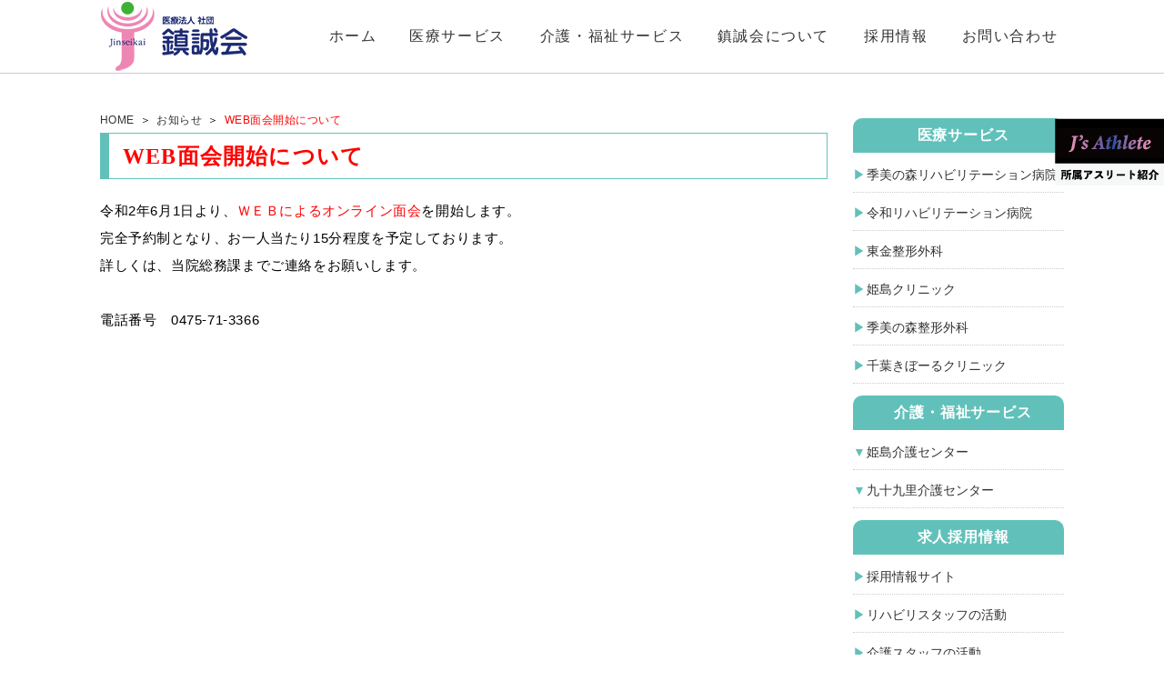

--- FILE ---
content_type: text/html; charset=UTF-8
request_url: https://www.josn.jp/blog/2020/05/27/web%E9%9D%A2%E4%BC%9A%E9%96%8B%E5%A7%8B%E3%81%AB%E3%81%A4%E3%81%84%E3%81%A6/
body_size: 41433
content:
<!DOCTYPE html>
<html lang="ja">
<head>
<meta charset="UTF-8">
<meta name="viewport" content="width=device-width, initial-scale=1">


<meta name="description" content="" />
<meta name="keywords" content="" />
<link rel="canonical" href="https://www.josn.jp/">
<script src="https://www.josn.jp/wp-content/themes/jinseikai/js/lib/jquery-2.1.3.min.js"></script>
<script src="https://www.josn.jp/wp-content/themes/jinseikai/js/main.js"></script>
<script src='https://www.google.com/recaptcha/api.js?render=6LfTAIUUAAAAAD2S1eJFbSFvXPVFk99_oKExLKlp'></script>
<script>
grecaptcha.ready(function() {
grecaptcha.execute('6LfTAIUUAAAAAD2S1eJFbSFvXPVFk99_oKExLKlp', {action: 'action_name'})
.then(function(token) {
// Verify the token on the server.
});
});
</script>
<!--[if lt IE 9]>
<script src="https://oss.maxcdn.com/html5shiv/3.7.2/html5shiv.min.js"></script>
<script src="https://oss.maxcdn.com/respond/1.4.2/respond.min.js"></script>
<![endif]-->
<link rel="stylesheet" href="https://www.josn.jp/wp-content/themes/jinseikai/style.css?1743493910">
<script>
document.addEventListener( 'wpcf7mailsent', function( event ) {
    ga('send', 'event', 'Contact Form', 'submit');
}, false );
</script>
<!-- Global site tag (gtag.js) - Google Ads: 1039107055 -->
<script async
src="https://www.googletagmanager.com/gtag/js?id=AW-1039107055"></script>
<script>
  window.dataLayer = window.dataLayer || [];
  function gtag(){dataLayer.push(arguments);}
  gtag('js', new Date());

  gtag('config', 'AW-1039107055');
</script>

	<style>img:is([sizes="auto" i], [sizes^="auto," i]) { contain-intrinsic-size: 3000px 1500px }</style>
	
		<!-- All in One SEO 4.9.0 - aioseo.com -->
		<title>WEB面会開始について | 鎮誠会</title>
	<meta name="robots" content="max-image-preview:large" />
	<meta name="author" content="kimi-byouin"/>
	<link rel="canonical" href="https://www.josn.jp/blog/2020/05/27/web%e9%9d%a2%e4%bc%9a%e9%96%8b%e5%a7%8b%e3%81%ab%e3%81%a4%e3%81%84%e3%81%a6/" />
	<meta name="generator" content="All in One SEO (AIOSEO) 4.9.0" />
		<meta property="og:locale" content="ja_JP" />
		<meta property="og:site_name" content="鎮誠会 |" />
		<meta property="og:type" content="article" />
		<meta property="og:title" content="WEB面会開始について | 鎮誠会" />
		<meta property="og:url" content="https://www.josn.jp/blog/2020/05/27/web%e9%9d%a2%e4%bc%9a%e9%96%8b%e5%a7%8b%e3%81%ab%e3%81%a4%e3%81%84%e3%81%a6/" />
		<meta property="article:published_time" content="2020-05-27T06:28:36+00:00" />
		<meta property="article:modified_time" content="2020-05-27T06:28:38+00:00" />
		<meta name="twitter:card" content="summary" />
		<meta name="twitter:title" content="WEB面会開始について | 鎮誠会" />
		<script type="application/ld+json" class="aioseo-schema">
			{"@context":"https:\/\/schema.org","@graph":[{"@type":"Article","@id":"https:\/\/www.josn.jp\/blog\/2020\/05\/27\/web%e9%9d%a2%e4%bc%9a%e9%96%8b%e5%a7%8b%e3%81%ab%e3%81%a4%e3%81%84%e3%81%a6\/#article","name":"WEB\u9762\u4f1a\u958b\u59cb\u306b\u3064\u3044\u3066 | \u93ae\u8aa0\u4f1a","headline":"WEB\u9762\u4f1a\u958b\u59cb\u306b\u3064\u3044\u3066","author":{"@id":"https:\/\/www.josn.jp\/blog\/author\/byouin\/#author"},"publisher":{"@id":"https:\/\/www.josn.jp\/#organization"},"datePublished":"2020-05-27T15:28:36+09:00","dateModified":"2020-05-27T15:28:38+09:00","inLanguage":"ja","mainEntityOfPage":{"@id":"https:\/\/www.josn.jp\/blog\/2020\/05\/27\/web%e9%9d%a2%e4%bc%9a%e9%96%8b%e5%a7%8b%e3%81%ab%e3%81%a4%e3%81%84%e3%81%a6\/#webpage"},"isPartOf":{"@id":"https:\/\/www.josn.jp\/blog\/2020\/05\/27\/web%e9%9d%a2%e4%bc%9a%e9%96%8b%e5%a7%8b%e3%81%ab%e3%81%a4%e3%81%84%e3%81%a6\/#webpage"},"articleSection":"\u304a\u77e5\u3089\u305b"},{"@type":"BreadcrumbList","@id":"https:\/\/www.josn.jp\/blog\/2020\/05\/27\/web%e9%9d%a2%e4%bc%9a%e9%96%8b%e5%a7%8b%e3%81%ab%e3%81%a4%e3%81%84%e3%81%a6\/#breadcrumblist","itemListElement":[{"@type":"ListItem","@id":"https:\/\/www.josn.jp#listItem","position":1,"name":"\u30db\u30fc\u30e0","item":"https:\/\/www.josn.jp","nextItem":{"@type":"ListItem","@id":"https:\/\/www.josn.jp#listItem","name":"\u6295\u7a3f"}},{"@type":"ListItem","@id":"https:\/\/www.josn.jp#listItem","position":2,"name":"\u6295\u7a3f","item":"https:\/\/www.josn.jp","nextItem":{"@type":"ListItem","@id":"https:\/\/www.josn.jp\/blog\/category\/infomation\/#listItem","name":"\u304a\u77e5\u3089\u305b"},"previousItem":{"@type":"ListItem","@id":"https:\/\/www.josn.jp#listItem","name":"\u30db\u30fc\u30e0"}},{"@type":"ListItem","@id":"https:\/\/www.josn.jp\/blog\/category\/infomation\/#listItem","position":3,"name":"\u304a\u77e5\u3089\u305b","item":"https:\/\/www.josn.jp\/blog\/category\/infomation\/","nextItem":{"@type":"ListItem","@id":"https:\/\/www.josn.jp\/blog\/2020\/05\/27\/web%e9%9d%a2%e4%bc%9a%e9%96%8b%e5%a7%8b%e3%81%ab%e3%81%a4%e3%81%84%e3%81%a6\/#listItem","name":"WEB\u9762\u4f1a\u958b\u59cb\u306b\u3064\u3044\u3066"},"previousItem":{"@type":"ListItem","@id":"https:\/\/www.josn.jp#listItem","name":"\u6295\u7a3f"}},{"@type":"ListItem","@id":"https:\/\/www.josn.jp\/blog\/2020\/05\/27\/web%e9%9d%a2%e4%bc%9a%e9%96%8b%e5%a7%8b%e3%81%ab%e3%81%a4%e3%81%84%e3%81%a6\/#listItem","position":4,"name":"WEB\u9762\u4f1a\u958b\u59cb\u306b\u3064\u3044\u3066","previousItem":{"@type":"ListItem","@id":"https:\/\/www.josn.jp\/blog\/category\/infomation\/#listItem","name":"\u304a\u77e5\u3089\u305b"}}]},{"@type":"Organization","@id":"https:\/\/www.josn.jp\/#organization","name":"\u93ae\u8aa0\u4f1a","url":"https:\/\/www.josn.jp\/"},{"@type":"Person","@id":"https:\/\/www.josn.jp\/blog\/author\/byouin\/#author","url":"https:\/\/www.josn.jp\/blog\/author\/byouin\/","name":"kimi-byouin","image":{"@type":"ImageObject","@id":"https:\/\/www.josn.jp\/blog\/2020\/05\/27\/web%e9%9d%a2%e4%bc%9a%e9%96%8b%e5%a7%8b%e3%81%ab%e3%81%a4%e3%81%84%e3%81%a6\/#authorImage","url":"https:\/\/secure.gravatar.com\/avatar\/40d2bb40bf24d4350a1b3db95d59ba16cde39b1447a04d225776068514c6eef6?s=96&d=mm&r=g","width":96,"height":96,"caption":"kimi-byouin"}},{"@type":"WebPage","@id":"https:\/\/www.josn.jp\/blog\/2020\/05\/27\/web%e9%9d%a2%e4%bc%9a%e9%96%8b%e5%a7%8b%e3%81%ab%e3%81%a4%e3%81%84%e3%81%a6\/#webpage","url":"https:\/\/www.josn.jp\/blog\/2020\/05\/27\/web%e9%9d%a2%e4%bc%9a%e9%96%8b%e5%a7%8b%e3%81%ab%e3%81%a4%e3%81%84%e3%81%a6\/","name":"WEB\u9762\u4f1a\u958b\u59cb\u306b\u3064\u3044\u3066 | \u93ae\u8aa0\u4f1a","inLanguage":"ja","isPartOf":{"@id":"https:\/\/www.josn.jp\/#website"},"breadcrumb":{"@id":"https:\/\/www.josn.jp\/blog\/2020\/05\/27\/web%e9%9d%a2%e4%bc%9a%e9%96%8b%e5%a7%8b%e3%81%ab%e3%81%a4%e3%81%84%e3%81%a6\/#breadcrumblist"},"author":{"@id":"https:\/\/www.josn.jp\/blog\/author\/byouin\/#author"},"creator":{"@id":"https:\/\/www.josn.jp\/blog\/author\/byouin\/#author"},"datePublished":"2020-05-27T15:28:36+09:00","dateModified":"2020-05-27T15:28:38+09:00"},{"@type":"WebSite","@id":"https:\/\/www.josn.jp\/#website","url":"https:\/\/www.josn.jp\/","name":"\u93ae\u8aa0\u4f1a","inLanguage":"ja","publisher":{"@id":"https:\/\/www.josn.jp\/#organization"}}]}
		</script>
		<!-- All in One SEO -->

<link rel='dns-prefetch' href='//www.googletagmanager.com' />
<link rel="alternate" type="application/rss+xml" title="鎮誠会 &raquo; WEB面会開始について のコメントのフィード" href="https://www.josn.jp/blog/2020/05/27/web%e9%9d%a2%e4%bc%9a%e9%96%8b%e5%a7%8b%e3%81%ab%e3%81%a4%e3%81%84%e3%81%a6/feed/" />
<script type="text/javascript">
/* <![CDATA[ */
window._wpemojiSettings = {"baseUrl":"https:\/\/s.w.org\/images\/core\/emoji\/16.0.1\/72x72\/","ext":".png","svgUrl":"https:\/\/s.w.org\/images\/core\/emoji\/16.0.1\/svg\/","svgExt":".svg","source":{"concatemoji":"https:\/\/www.josn.jp\/wp-includes\/js\/wp-emoji-release.min.js?ver=6.8.3"}};
/*! This file is auto-generated */
!function(s,n){var o,i,e;function c(e){try{var t={supportTests:e,timestamp:(new Date).valueOf()};sessionStorage.setItem(o,JSON.stringify(t))}catch(e){}}function p(e,t,n){e.clearRect(0,0,e.canvas.width,e.canvas.height),e.fillText(t,0,0);var t=new Uint32Array(e.getImageData(0,0,e.canvas.width,e.canvas.height).data),a=(e.clearRect(0,0,e.canvas.width,e.canvas.height),e.fillText(n,0,0),new Uint32Array(e.getImageData(0,0,e.canvas.width,e.canvas.height).data));return t.every(function(e,t){return e===a[t]})}function u(e,t){e.clearRect(0,0,e.canvas.width,e.canvas.height),e.fillText(t,0,0);for(var n=e.getImageData(16,16,1,1),a=0;a<n.data.length;a++)if(0!==n.data[a])return!1;return!0}function f(e,t,n,a){switch(t){case"flag":return n(e,"\ud83c\udff3\ufe0f\u200d\u26a7\ufe0f","\ud83c\udff3\ufe0f\u200b\u26a7\ufe0f")?!1:!n(e,"\ud83c\udde8\ud83c\uddf6","\ud83c\udde8\u200b\ud83c\uddf6")&&!n(e,"\ud83c\udff4\udb40\udc67\udb40\udc62\udb40\udc65\udb40\udc6e\udb40\udc67\udb40\udc7f","\ud83c\udff4\u200b\udb40\udc67\u200b\udb40\udc62\u200b\udb40\udc65\u200b\udb40\udc6e\u200b\udb40\udc67\u200b\udb40\udc7f");case"emoji":return!a(e,"\ud83e\udedf")}return!1}function g(e,t,n,a){var r="undefined"!=typeof WorkerGlobalScope&&self instanceof WorkerGlobalScope?new OffscreenCanvas(300,150):s.createElement("canvas"),o=r.getContext("2d",{willReadFrequently:!0}),i=(o.textBaseline="top",o.font="600 32px Arial",{});return e.forEach(function(e){i[e]=t(o,e,n,a)}),i}function t(e){var t=s.createElement("script");t.src=e,t.defer=!0,s.head.appendChild(t)}"undefined"!=typeof Promise&&(o="wpEmojiSettingsSupports",i=["flag","emoji"],n.supports={everything:!0,everythingExceptFlag:!0},e=new Promise(function(e){s.addEventListener("DOMContentLoaded",e,{once:!0})}),new Promise(function(t){var n=function(){try{var e=JSON.parse(sessionStorage.getItem(o));if("object"==typeof e&&"number"==typeof e.timestamp&&(new Date).valueOf()<e.timestamp+604800&&"object"==typeof e.supportTests)return e.supportTests}catch(e){}return null}();if(!n){if("undefined"!=typeof Worker&&"undefined"!=typeof OffscreenCanvas&&"undefined"!=typeof URL&&URL.createObjectURL&&"undefined"!=typeof Blob)try{var e="postMessage("+g.toString()+"("+[JSON.stringify(i),f.toString(),p.toString(),u.toString()].join(",")+"));",a=new Blob([e],{type:"text/javascript"}),r=new Worker(URL.createObjectURL(a),{name:"wpTestEmojiSupports"});return void(r.onmessage=function(e){c(n=e.data),r.terminate(),t(n)})}catch(e){}c(n=g(i,f,p,u))}t(n)}).then(function(e){for(var t in e)n.supports[t]=e[t],n.supports.everything=n.supports.everything&&n.supports[t],"flag"!==t&&(n.supports.everythingExceptFlag=n.supports.everythingExceptFlag&&n.supports[t]);n.supports.everythingExceptFlag=n.supports.everythingExceptFlag&&!n.supports.flag,n.DOMReady=!1,n.readyCallback=function(){n.DOMReady=!0}}).then(function(){return e}).then(function(){var e;n.supports.everything||(n.readyCallback(),(e=n.source||{}).concatemoji?t(e.concatemoji):e.wpemoji&&e.twemoji&&(t(e.twemoji),t(e.wpemoji)))}))}((window,document),window._wpemojiSettings);
/* ]]> */
</script>
<style id='wp-emoji-styles-inline-css' type='text/css'>

	img.wp-smiley, img.emoji {
		display: inline !important;
		border: none !important;
		box-shadow: none !important;
		height: 1em !important;
		width: 1em !important;
		margin: 0 0.07em !important;
		vertical-align: -0.1em !important;
		background: none !important;
		padding: 0 !important;
	}
</style>
<link rel='stylesheet' id='wp-block-library-css' href='https://www.josn.jp/wp-includes/css/dist/block-library/style.min.css?ver=6.8.3' type='text/css' media='all' />
<style id='classic-theme-styles-inline-css' type='text/css'>
/*! This file is auto-generated */
.wp-block-button__link{color:#fff;background-color:#32373c;border-radius:9999px;box-shadow:none;text-decoration:none;padding:calc(.667em + 2px) calc(1.333em + 2px);font-size:1.125em}.wp-block-file__button{background:#32373c;color:#fff;text-decoration:none}
</style>
<link rel='stylesheet' id='aioseo/css/src/vue/standalone/blocks/table-of-contents/global.scss-css' href='https://www.josn.jp/wp-content/plugins/all-in-one-seo-pack/dist/Lite/assets/css/table-of-contents/global.e90f6d47.css?ver=4.9.0' type='text/css' media='all' />
<style id='global-styles-inline-css' type='text/css'>
:root{--wp--preset--aspect-ratio--square: 1;--wp--preset--aspect-ratio--4-3: 4/3;--wp--preset--aspect-ratio--3-4: 3/4;--wp--preset--aspect-ratio--3-2: 3/2;--wp--preset--aspect-ratio--2-3: 2/3;--wp--preset--aspect-ratio--16-9: 16/9;--wp--preset--aspect-ratio--9-16: 9/16;--wp--preset--color--black: #000000;--wp--preset--color--cyan-bluish-gray: #abb8c3;--wp--preset--color--white: #ffffff;--wp--preset--color--pale-pink: #f78da7;--wp--preset--color--vivid-red: #cf2e2e;--wp--preset--color--luminous-vivid-orange: #ff6900;--wp--preset--color--luminous-vivid-amber: #fcb900;--wp--preset--color--light-green-cyan: #7bdcb5;--wp--preset--color--vivid-green-cyan: #00d084;--wp--preset--color--pale-cyan-blue: #8ed1fc;--wp--preset--color--vivid-cyan-blue: #0693e3;--wp--preset--color--vivid-purple: #9b51e0;--wp--preset--gradient--vivid-cyan-blue-to-vivid-purple: linear-gradient(135deg,rgba(6,147,227,1) 0%,rgb(155,81,224) 100%);--wp--preset--gradient--light-green-cyan-to-vivid-green-cyan: linear-gradient(135deg,rgb(122,220,180) 0%,rgb(0,208,130) 100%);--wp--preset--gradient--luminous-vivid-amber-to-luminous-vivid-orange: linear-gradient(135deg,rgba(252,185,0,1) 0%,rgba(255,105,0,1) 100%);--wp--preset--gradient--luminous-vivid-orange-to-vivid-red: linear-gradient(135deg,rgba(255,105,0,1) 0%,rgb(207,46,46) 100%);--wp--preset--gradient--very-light-gray-to-cyan-bluish-gray: linear-gradient(135deg,rgb(238,238,238) 0%,rgb(169,184,195) 100%);--wp--preset--gradient--cool-to-warm-spectrum: linear-gradient(135deg,rgb(74,234,220) 0%,rgb(151,120,209) 20%,rgb(207,42,186) 40%,rgb(238,44,130) 60%,rgb(251,105,98) 80%,rgb(254,248,76) 100%);--wp--preset--gradient--blush-light-purple: linear-gradient(135deg,rgb(255,206,236) 0%,rgb(152,150,240) 100%);--wp--preset--gradient--blush-bordeaux: linear-gradient(135deg,rgb(254,205,165) 0%,rgb(254,45,45) 50%,rgb(107,0,62) 100%);--wp--preset--gradient--luminous-dusk: linear-gradient(135deg,rgb(255,203,112) 0%,rgb(199,81,192) 50%,rgb(65,88,208) 100%);--wp--preset--gradient--pale-ocean: linear-gradient(135deg,rgb(255,245,203) 0%,rgb(182,227,212) 50%,rgb(51,167,181) 100%);--wp--preset--gradient--electric-grass: linear-gradient(135deg,rgb(202,248,128) 0%,rgb(113,206,126) 100%);--wp--preset--gradient--midnight: linear-gradient(135deg,rgb(2,3,129) 0%,rgb(40,116,252) 100%);--wp--preset--font-size--small: 13px;--wp--preset--font-size--medium: 20px;--wp--preset--font-size--large: 36px;--wp--preset--font-size--x-large: 42px;--wp--preset--spacing--20: 0.44rem;--wp--preset--spacing--30: 0.67rem;--wp--preset--spacing--40: 1rem;--wp--preset--spacing--50: 1.5rem;--wp--preset--spacing--60: 2.25rem;--wp--preset--spacing--70: 3.38rem;--wp--preset--spacing--80: 5.06rem;--wp--preset--shadow--natural: 6px 6px 9px rgba(0, 0, 0, 0.2);--wp--preset--shadow--deep: 12px 12px 50px rgba(0, 0, 0, 0.4);--wp--preset--shadow--sharp: 6px 6px 0px rgba(0, 0, 0, 0.2);--wp--preset--shadow--outlined: 6px 6px 0px -3px rgba(255, 255, 255, 1), 6px 6px rgba(0, 0, 0, 1);--wp--preset--shadow--crisp: 6px 6px 0px rgba(0, 0, 0, 1);}:where(.is-layout-flex){gap: 0.5em;}:where(.is-layout-grid){gap: 0.5em;}body .is-layout-flex{display: flex;}.is-layout-flex{flex-wrap: wrap;align-items: center;}.is-layout-flex > :is(*, div){margin: 0;}body .is-layout-grid{display: grid;}.is-layout-grid > :is(*, div){margin: 0;}:where(.wp-block-columns.is-layout-flex){gap: 2em;}:where(.wp-block-columns.is-layout-grid){gap: 2em;}:where(.wp-block-post-template.is-layout-flex){gap: 1.25em;}:where(.wp-block-post-template.is-layout-grid){gap: 1.25em;}.has-black-color{color: var(--wp--preset--color--black) !important;}.has-cyan-bluish-gray-color{color: var(--wp--preset--color--cyan-bluish-gray) !important;}.has-white-color{color: var(--wp--preset--color--white) !important;}.has-pale-pink-color{color: var(--wp--preset--color--pale-pink) !important;}.has-vivid-red-color{color: var(--wp--preset--color--vivid-red) !important;}.has-luminous-vivid-orange-color{color: var(--wp--preset--color--luminous-vivid-orange) !important;}.has-luminous-vivid-amber-color{color: var(--wp--preset--color--luminous-vivid-amber) !important;}.has-light-green-cyan-color{color: var(--wp--preset--color--light-green-cyan) !important;}.has-vivid-green-cyan-color{color: var(--wp--preset--color--vivid-green-cyan) !important;}.has-pale-cyan-blue-color{color: var(--wp--preset--color--pale-cyan-blue) !important;}.has-vivid-cyan-blue-color{color: var(--wp--preset--color--vivid-cyan-blue) !important;}.has-vivid-purple-color{color: var(--wp--preset--color--vivid-purple) !important;}.has-black-background-color{background-color: var(--wp--preset--color--black) !important;}.has-cyan-bluish-gray-background-color{background-color: var(--wp--preset--color--cyan-bluish-gray) !important;}.has-white-background-color{background-color: var(--wp--preset--color--white) !important;}.has-pale-pink-background-color{background-color: var(--wp--preset--color--pale-pink) !important;}.has-vivid-red-background-color{background-color: var(--wp--preset--color--vivid-red) !important;}.has-luminous-vivid-orange-background-color{background-color: var(--wp--preset--color--luminous-vivid-orange) !important;}.has-luminous-vivid-amber-background-color{background-color: var(--wp--preset--color--luminous-vivid-amber) !important;}.has-light-green-cyan-background-color{background-color: var(--wp--preset--color--light-green-cyan) !important;}.has-vivid-green-cyan-background-color{background-color: var(--wp--preset--color--vivid-green-cyan) !important;}.has-pale-cyan-blue-background-color{background-color: var(--wp--preset--color--pale-cyan-blue) !important;}.has-vivid-cyan-blue-background-color{background-color: var(--wp--preset--color--vivid-cyan-blue) !important;}.has-vivid-purple-background-color{background-color: var(--wp--preset--color--vivid-purple) !important;}.has-black-border-color{border-color: var(--wp--preset--color--black) !important;}.has-cyan-bluish-gray-border-color{border-color: var(--wp--preset--color--cyan-bluish-gray) !important;}.has-white-border-color{border-color: var(--wp--preset--color--white) !important;}.has-pale-pink-border-color{border-color: var(--wp--preset--color--pale-pink) !important;}.has-vivid-red-border-color{border-color: var(--wp--preset--color--vivid-red) !important;}.has-luminous-vivid-orange-border-color{border-color: var(--wp--preset--color--luminous-vivid-orange) !important;}.has-luminous-vivid-amber-border-color{border-color: var(--wp--preset--color--luminous-vivid-amber) !important;}.has-light-green-cyan-border-color{border-color: var(--wp--preset--color--light-green-cyan) !important;}.has-vivid-green-cyan-border-color{border-color: var(--wp--preset--color--vivid-green-cyan) !important;}.has-pale-cyan-blue-border-color{border-color: var(--wp--preset--color--pale-cyan-blue) !important;}.has-vivid-cyan-blue-border-color{border-color: var(--wp--preset--color--vivid-cyan-blue) !important;}.has-vivid-purple-border-color{border-color: var(--wp--preset--color--vivid-purple) !important;}.has-vivid-cyan-blue-to-vivid-purple-gradient-background{background: var(--wp--preset--gradient--vivid-cyan-blue-to-vivid-purple) !important;}.has-light-green-cyan-to-vivid-green-cyan-gradient-background{background: var(--wp--preset--gradient--light-green-cyan-to-vivid-green-cyan) !important;}.has-luminous-vivid-amber-to-luminous-vivid-orange-gradient-background{background: var(--wp--preset--gradient--luminous-vivid-amber-to-luminous-vivid-orange) !important;}.has-luminous-vivid-orange-to-vivid-red-gradient-background{background: var(--wp--preset--gradient--luminous-vivid-orange-to-vivid-red) !important;}.has-very-light-gray-to-cyan-bluish-gray-gradient-background{background: var(--wp--preset--gradient--very-light-gray-to-cyan-bluish-gray) !important;}.has-cool-to-warm-spectrum-gradient-background{background: var(--wp--preset--gradient--cool-to-warm-spectrum) !important;}.has-blush-light-purple-gradient-background{background: var(--wp--preset--gradient--blush-light-purple) !important;}.has-blush-bordeaux-gradient-background{background: var(--wp--preset--gradient--blush-bordeaux) !important;}.has-luminous-dusk-gradient-background{background: var(--wp--preset--gradient--luminous-dusk) !important;}.has-pale-ocean-gradient-background{background: var(--wp--preset--gradient--pale-ocean) !important;}.has-electric-grass-gradient-background{background: var(--wp--preset--gradient--electric-grass) !important;}.has-midnight-gradient-background{background: var(--wp--preset--gradient--midnight) !important;}.has-small-font-size{font-size: var(--wp--preset--font-size--small) !important;}.has-medium-font-size{font-size: var(--wp--preset--font-size--medium) !important;}.has-large-font-size{font-size: var(--wp--preset--font-size--large) !important;}.has-x-large-font-size{font-size: var(--wp--preset--font-size--x-large) !important;}
:where(.wp-block-post-template.is-layout-flex){gap: 1.25em;}:where(.wp-block-post-template.is-layout-grid){gap: 1.25em;}
:where(.wp-block-columns.is-layout-flex){gap: 2em;}:where(.wp-block-columns.is-layout-grid){gap: 2em;}
:root :where(.wp-block-pullquote){font-size: 1.5em;line-height: 1.6;}
</style>
<link rel='stylesheet' id='contact-form-7-css' href='https://www.josn.jp/wp-content/plugins/contact-form-7/includes/css/styles.css?ver=6.1.3' type='text/css' media='all' />
<link rel='stylesheet' id='contact-form-7-confirm-css' href='https://www.josn.jp/wp-content/plugins/contact-form-7-add-confirm/includes/css/styles.css?ver=5.1' type='text/css' media='all' />
<link rel='stylesheet' id='flexible-table-block-css' href='https://www.josn.jp/wp-content/plugins/flexible-table-block/build/style-index.css?ver=1762771833' type='text/css' media='all' />
<style id='flexible-table-block-inline-css' type='text/css'>
.wp-block-flexible-table-block-table.wp-block-flexible-table-block-table>table{width:100%;max-width:100%;border-collapse:collapse;}.wp-block-flexible-table-block-table.wp-block-flexible-table-block-table.is-style-stripes tbody tr:nth-child(odd) th{background-color:#f0f0f1;}.wp-block-flexible-table-block-table.wp-block-flexible-table-block-table.is-style-stripes tbody tr:nth-child(odd) td{background-color:#f0f0f1;}.wp-block-flexible-table-block-table.wp-block-flexible-table-block-table.is-style-stripes tbody tr:nth-child(even) th{background-color:#ffffff;}.wp-block-flexible-table-block-table.wp-block-flexible-table-block-table.is-style-stripes tbody tr:nth-child(even) td{background-color:#ffffff;}.wp-block-flexible-table-block-table.wp-block-flexible-table-block-table>table tr th,.wp-block-flexible-table-block-table.wp-block-flexible-table-block-table>table tr td{padding:0.5em;border-width:1px;border-style:solid;border-color:#000000;text-align:left;vertical-align:middle;}.wp-block-flexible-table-block-table.wp-block-flexible-table-block-table>table tr th{background-color:#f0f0f1;}.wp-block-flexible-table-block-table.wp-block-flexible-table-block-table>table tr td{background-color:#ffffff;}@media screen and (min-width:769px){.wp-block-flexible-table-block-table.is-scroll-on-pc{overflow-x:scroll;}.wp-block-flexible-table-block-table.is-scroll-on-pc table{max-width:none;align-self:self-start;}}@media screen and (max-width:768px){.wp-block-flexible-table-block-table.is-scroll-on-mobile{overflow-x:scroll;}.wp-block-flexible-table-block-table.is-scroll-on-mobile table{max-width:none;align-self:self-start;}.wp-block-flexible-table-block-table table.is-stacked-on-mobile th,.wp-block-flexible-table-block-table table.is-stacked-on-mobile td{width:100%!important;display:block;}}
</style>
<link rel='stylesheet' id='snapping-css' href='https://www.josn.jp/wp-content/plugins/block-editor-bootstrap-blocks/assets/css/snapping.css?ver=5.2.3' type='text/css' media='all' />
<link rel='stylesheet' id='bootstrap-blocks-css' href='https://www.josn.jp/wp-content/plugins/block-editor-bootstrap-blocks/build/style-index.css?ver=1762992676' type='text/css' media='all' />
<script type="text/javascript" src="https://www.josn.jp/wp-includes/js/jquery/jquery.min.js?ver=3.7.1" id="jquery-core-js"></script>
<script type="text/javascript" src="https://www.josn.jp/wp-includes/js/jquery/jquery-migrate.min.js?ver=3.4.1" id="jquery-migrate-js"></script>
<link rel="https://api.w.org/" href="https://www.josn.jp/wp-json/" /><link rel="alternate" title="JSON" type="application/json" href="https://www.josn.jp/wp-json/wp/v2/posts/1354" /><link rel="EditURI" type="application/rsd+xml" title="RSD" href="https://www.josn.jp/xmlrpc.php?rsd" />
<meta name="generator" content="WordPress 6.8.3" />
<link rel='shortlink' href='https://www.josn.jp/?p=1354' />
<link rel="alternate" title="oEmbed (JSON)" type="application/json+oembed" href="https://www.josn.jp/wp-json/oembed/1.0/embed?url=https%3A%2F%2Fwww.josn.jp%2Fblog%2F2020%2F05%2F27%2Fweb%25e9%259d%25a2%25e4%25bc%259a%25e9%2596%258b%25e5%25a7%258b%25e3%2581%25ab%25e3%2581%25a4%25e3%2581%2584%25e3%2581%25a6%2F" />
<link rel="alternate" title="oEmbed (XML)" type="text/xml+oembed" href="https://www.josn.jp/wp-json/oembed/1.0/embed?url=https%3A%2F%2Fwww.josn.jp%2Fblog%2F2020%2F05%2F27%2Fweb%25e9%259d%25a2%25e4%25bc%259a%25e9%2596%258b%25e5%25a7%258b%25e3%2581%25ab%25e3%2581%25a4%25e3%2581%2584%25e3%2581%25a6%2F&#038;format=xml" />
<!-- FAVHERO FAVICON START --><!-- For iPad with high-resolution Retina display running iOS ≥ 7: --><link rel="apple-touch-icon-precomposed" sizes="152x152" href="https://www.josn.jp/wp-content/uploads/2023/02/favicon-152.png"><!-- Standard: --><link rel="icon" sizes="152x152" href="https://www.josn.jp/wp-content/uploads/2023/02/favicon-152.png"><meta name="msapplication-TileColor" content="#FFFFFF"><meta name="msapplication-TileImage" content="https://www.josn.jp/wp-content/uploads/2023/02/favicon-144.png"><!-- For iPad with high-resolution Retina display running iOS ≤ 6: --><link rel="apple-touch-icon-precomposed" sizes="144x144" href="https://www.josn.jp/wp-content/uploads/2023/02/favicon-144.png"><!-- For iPhone with high-resolution Retina display running iOS ≥ 7: --><link rel="apple-touch-icon-precomposed" sizes="120x120" href="https://www.josn.jp/wp-content/uploads/2023/02/favicon-120.png"><!-- For first- and second-generation iPad: --><link rel="apple-touch-icon-precomposed" sizes="72x72" href="https://www.josn.jp/wp-content/uploads/2023/02/favicon-72.png"><!-- For non-Retina iPhone, iPod Touch, and Android 2.1+ devices: --><link rel="apple-touch-icon-precomposed" href="https://www.josn.jp/wp-content/uploads/2023/02/favicon-57.png"><!-- FAVHERO FAVICON END --><!-- Favicon Rotator -->
<link rel="shortcut icon" href="https://www.josn.jp/wp-content/uploads/2020/09/jinseikai-2.png" />
<link rel="apple-touch-icon-precomposed" href="https://www.josn.jp/wp-content/uploads/2020/09/jinseikai-3.png" />
<!-- End Favicon Rotator -->
<meta name="generator" content="Site Kit by Google 1.170.0" />
<!-- Google タグ マネージャー スニペット (Site Kit が追加) -->
<script type="text/javascript">
/* <![CDATA[ */

			( function( w, d, s, l, i ) {
				w[l] = w[l] || [];
				w[l].push( {'gtm.start': new Date().getTime(), event: 'gtm.js'} );
				var f = d.getElementsByTagName( s )[0],
					j = d.createElement( s ), dl = l != 'dataLayer' ? '&l=' + l : '';
				j.async = true;
				j.src = 'https://www.googletagmanager.com/gtm.js?id=' + i + dl;
				f.parentNode.insertBefore( j, f );
			} )( window, document, 'script', 'dataLayer', 'GTM-NBJ7XBVZ' );
			
/* ]]> */
</script>

<!-- (ここまで) Google タグ マネージャー スニペット (Site Kit が追加) -->
<script>document.addEventListener("readystatechange",function(){var e,t;"interactive"==document.readyState&&((e=document.createElement("div")).className="container",(t=document.createElement("div")).className="bs-offset-helper",e.appendChild(t),document.body.appendChild(e),setTimeout(function(){document.documentElement.style.setProperty("--bs-offset",document.querySelector(".bs-offset-helper").getBoundingClientRect().left+"px")},1))},!0);var bsOffsetTimer="";window.addEventListener("resize",function(){clearTimeout(bsOffsetTimer),bsOffsetTimer=setTimeout(function(){document.documentElement.style.setProperty("--bs-offset",document.querySelector(".bs-offset-helper").getBoundingClientRect().left+"px")},100)},!0);</script></head>
	<body data-rsssl=1 id="page-web%e9%9d%a2%e4%bc%9a%e9%96%8b%e5%a7%8b%e3%81%ab%e3%81%a4%e3%81%84%e3%81%a6" class="wp-singular post-template-default single single-post postid-1354 single-format-standard wp-theme-jinseikai category-top">
<!-- pc -->
<div class="all-wrap">
<header id="header">
<div class="container">
<h1 class="logo"><a href="https://www.josn.jp"><img src="https://www.josn.jp/wp-content/themes/jinseikai/images/logo_.png" alt="医療法人 社団 鎮誠会"></a></h1>
<nav id="menu-hamburger">
<p class="logo"><a href="https://www.josn.jp"><img src="https://www.josn.jp/wp-content/themes/jinseikai/images/logo02.png" alt="医療法人　社団　鎮誠会"></a></p>
<p class="hamburger">メニュー</p>
<ul>
<li><a href="https://www.josn.jp">ホーム</a></li>
<li><a href="https://www.josn.jp/medical/">医療サービス</a></li>
<li><a href="https://www.josn.jp/care/">介護・福祉サービス</a></li>
<li><a href="https://www.josn.jp/about/">鎮誠会について</a></li>
<li><a href="https://www.josn.jp/kyujin">採用情報</a></li>
<li><a href="https://www.josn.jp/inquiry/">お問い合わせ</a></li>
</ul>
</nav>
<nav id="main-nav">
<ul>
<li class="navi01"><a href="https://www.josn.jp">ホーム</a></li>
<li class="navi02"><a href="https://www.josn.jp/medical/">医療サービス</a></li>
<li class="navi03"><a href="https://www.josn.jp/care/">介護・福祉サービス</a></li>
<li class="navi04"><a href="https://www.josn.jp/about/">鎮誠会について</a></li>
<li class="navi05"><a href="https://www.josn.jp/kyujin">採用情報</a></li>
<li class="navi06"><a href="https://www.josn.jp/inquiry/">お問い合わせ</a></li>
</ul>
</nav>
</div>
</header>
<div id="contents" class="container">
<div class="left-column">
 	
<div id="breadcrumb"><ol id="topicpath"><li itemscope itemtype="http://data-vocabulary.org/Breadcrumb"><a href="https://www.josn.jp/" class="home" itemprop="url" ><span itemprop="title">HOME</span></a></li><li itemscope itemtype="http://data-vocabulary.org/Breadcrumb"><a href="https://www.josn.jp/blog/category/infomation/" itemprop="url" ><span itemprop="title">お知らせ</span></a></li><li itemscope itemtype="http://data-vocabulary.org/Breadcrumb"><span itemprop="title"><font color="red">WEB面会開始について</font></span></li></ol></div><main id="main-contents">
<!-- ↓↓↓↓↓↓↓　コンテンツ　↓↓↓↓↓↓ -->
<section>

<section class="info-single">
<h1 class="page-title"><font color="red">WEB面会開始について</font></h1>

<p>令和2年6月1日より、<font color="red">ＷＥＢによるオンライン面会</font>を開始します。<br> 完全予約制となり、お一人当たり15分程度を予定しております。<br> 詳しくは、当院総務課までご連絡をお願いします。</p>



<p>電話番号　0475-71-3366</p>
</section>
</section>
<!-- ↑↑↑↑↑↑↑　コンテンツ　↑↑↑↑↑↑ -->

</main>
</div>
<aside id="sidebar">
	<section class="shortcuts">
		<h1>医療サービス</h1>
		<ul>
			<!--<li><a href="https://www.josn.jp/?page_id=48">季美の森リハビリテーション病院</a></li>-->
			<li><a href="https://www.krh.jp/" target="_blank">季美の森リハビリテーション病院</a></li>
			<li><a href="https://www.reiwa-reha.jp/" target="_blank" title="別タブで令和リハビリテーション病院のWebサイトを開きます">令和リハビリテーション病院</a></li>
			<li><a href="https://www.josn.jp/medical/tougane/">東金整形外科</a></li>
			<li><a href="https://www.josn.jp/medical/himeshima/">姫島クリニック</a></li>
			<li><a href="https://www.josn.jp/medical/kiminomori/">季美の森整形外科</a></li>
			<li><a href="https://www.josn.jp/chiba/" target="_blank" title="別タブで千葉きぼーるクリニックのWebサイトを開きます">千葉きぼーるクリニック</a></li>
		</ul>
	</section>
	<section class="shortcuts">
		<h1>介護・福祉サービス</h1>
		<ul>
			<li class="li-parent">
				<a href="javascript:void(0)" onClick="hogeFunction();return false;">姫島介護センター</a>
				<ul>
					<li><a href="https://www.josn.jp/care/office/kyotaku/">東金居宅介護支援事業所</a></li>
					<li><a href="https://www.josn.jp/care/office/helper/">とうがねヘルパーステーション</a></li>
					<li><a href="https://www.josn.jp/care/office/himeday/">姫島デイサービスセンター</a></li>
					<li><a href="https://www.josn.jp/?page_id=44">とうがね訪問看護ステーション</a></li>
				</ul>
			</li>
			<li class="li-parent">
				<a href="javascript:void(0)" onClick="hogeFunction();return false;">九十九里介護センター</a>
				<ul>
					<li><a href="https://www.josn.jp/care/office/tsukumo/">九十九里デイサービスセンター</a></li>
					<li><a href="https://www.josn.jp/care/office/tsukumo/">ショートステイ九十九里</a></li>
				</ul>
			</li>
		</ul>
	</section>
	<section class="shortcuts">
		<h1>求人採用情報</h1>
		<ul>
			<li><a href="https://www.josn.jp/kyujin">採用情報サイト</a></li>
			<li><a href="https://www.josn.jp/reha">リハビリスタッフの活動</a></li>
			<li><a href="https://www.josn.jp/kaigo">介護スタッフの活動</a></li>
			<li><a target="_blank" href="http://www.krh-n.jp">季美の森リハビリテーション病院<br>　看護師求人サイト</a></li>
		</ul>
	</section>
	<ul class="banners">
		<!-- 		<li><a href="https://www.josn.jp/kyujin/entry-form/"><img src="https://www.josn.jp/wp-content/themes/jinseikai/img/banner1.jpg" alt="リハビリスタッフ希望者向け　施設見学申込みフォーム"></a></li> -->
		<!--
		<li><a href=""><img src="https://www.josn.jp/wp-content/themes/jinseikai/img/banner2.jpg" alt="リハビリスタッフ養成校　学生向け研修制度"></a></li>
		<li><a href=""><img src="https://www.josn.jp/wp-content/themes/jinseikai/img/banner3.jpg" alt="リハビリテーション科　研究・論文実績"></a></li>
-->
		<li><a href="https://www.seikikai.net" target="_blank"><img src="https://www.josn.jp/wp-content/themes/jinseikai/images/side-bnr_seikikai.png" alt="清規会"></a></li>
		<li><a href="https://www.city.sammu.lg.jp/kenkou/koureifukushi/page006324.html" target="_blank"><img src="https://www.josn.jp/wp-content/themes/jinseikai/images/sanbu.png" alt="山武市山武地域包括支援センター"></a></li>
		<!--<li><a href="https://www.facebook.com/%E5%AD%A3%E7%BE%8E%E3%81%AE%E6%A3%AE%E3%83%AA%E3%83%8F%E3%83%93%E3%83%AA%E3%83%86%E3%83%BC%E3%82%B7%E3%83%A7%E3%83%B3%E7%97%85%E9%99%A2%E9%8E%AE%E8%AA%A0%E4%BC%9A-473589366026482/" target="_blank"><img src="https://www.josn.jp/wp-content/themes/jinseikai/img/fblogo.jpg" alt="季美の森　リハビリテーション病院@鎮真会　Facebook"></a></li>-->
		<li><a href="https://www.instagram.com/reiwa.reha.hp/" target="_blank"><img src="https://www.josn.jp/wp-content/themes/jinseikai/images/insta_banner-reiwa_sp.png" alt="令和リハビリテーション病院　Instagram" </a></li>
		<li><a href="https://www.instagram.com/med.corp.jinseikai/" target="_blank"><img src="https://www.josn.jp/wp-content/themes/jinseikai/images/jinseikai-instagram2.png" alt="インスタ"></a></li>
		<!-- <li><a href="https://js-sportsbody.jp/" target="_blank"><img src="https://www.josn.jp/wp-content/themes/jinseikai/images/banner_sports_body2.png" alt="J's Sports Body" ></a></li> -->
		<li><a href="https://www.youtube.com/channel/UCooeo_Cf3X3iCla0SppZ8UQ" target="_blank"><img src="https://www.josn.jp/wp-content/themes/jinseikai/images/banner-youtube-s.png" alt="youtube 医療福祉法人鎮誠会公式チャンネル"></a></li>
		<!--<li class="pc"><a href="https://line.me/R/ti/p/xi7OOAlsd9"><img src="https://www.josn.jp/wp-content/themes/jinseikai/img/bnr_LINE2.png" alt="LIN@ 季美の森整形外科　就職情報配信中"></a></li>
		<li class="smp"><a href="https://line.me/R/ti/p/xi7OOAlsd9"><img src="https://www.josn.jp/wp-content/themes/jinseikai/img/bnr_LINE-s.png" alt="LIN@ 季美の森整形外科　就職情報配信中" ></a></li>-->
	</ul>

</aside></div>
<div class="floating-banner">
	<!-- <a target="_blank" href="https://www.josn.jp/pamphlet/"><img src="https://www.josn.jp/wp-content/themes/jinseikai/img/banner-pamphlet.png" alt="令和3年度　医療法人社団　鎮誠会　パンフレット"></a> -->
	<a href="https://www.josn.jp/athlete/" target="_blank"><img src="https://www.josn.jp/wp-content/themes/jinseikai/img/bnr-athlete.png" alt="j's Athlete スポンサード選手紹介"></a>
</div>
<footer id="footer">
<ul class="footer-nav">
<li><a href="https://www.josn.jp">ホーム</a></li><!--
--><li><a href="https://www.josn.jp/medical/">医療サービス</a></li><!--
--><li><a href="https://www.josn.jp/care/">介護・福祉サービス</a></li><!--
--><li><a href="https://www.josn.jp/about/">鎮誠会について</a></li><!--
--><li><a href="https://www.josn.jp/kyujin">採用情報</a></li><!--
--><li><a href="https://www.josn.jp/inquiry/">お問い合わせ</a></li><!--
--></ul>

<div class="clearfix">
<ul class="footer-nav-sub">
<li><a href="https://www.josn.jp/sitemap/">サイトマップ</a></li><!--
--><li class="last-item"><a href="https://www.josn.jp/privacy/">プライバシーポリシー</a></li><!--
--></ul>
<p class="copy">Ⓒ Jinseikai.</p>
</div>
</footer>
<div id="pagetop">PAGETOP</div>
</div>
<script src="https://www.josn.jp/wp-content/themes/jinseikai/js/top.js"></script>
<script type="speculationrules">
{"prefetch":[{"source":"document","where":{"and":[{"href_matches":"\/*"},{"not":{"href_matches":["\/wp-*.php","\/wp-admin\/*","\/wp-content\/uploads\/*","\/wp-content\/*","\/wp-content\/plugins\/*","\/wp-content\/themes\/jinseikai\/*","\/*\\?(.+)"]}},{"not":{"selector_matches":"a[rel~=\"nofollow\"]"}},{"not":{"selector_matches":".no-prefetch, .no-prefetch a"}}]},"eagerness":"conservative"}]}
</script>
<script type="text/javascript">
document.addEventListener( 'wpcf7mailsent', function( event ) {
    if ( '4' == event.detail.contactFormId ) {
        ga( 'send', 'event', 'Contact Form', 'submit' );
        location = 'https://www.josn.jp/inquiry/thanks/';
    }
}, false );
</script>
		<!-- Google タグ マネージャー (noscript) スニペット (Site Kit が追加) -->
		<noscript>
			<iframe src="https://www.googletagmanager.com/ns.html?id=GTM-NBJ7XBVZ" height="0" width="0" style="display:none;visibility:hidden"></iframe>
		</noscript>
		<!-- (ここまで) Google タグ マネージャー (noscript) スニペット (Site Kit が追加) -->
		<script type="module"  src="https://www.josn.jp/wp-content/plugins/all-in-one-seo-pack/dist/Lite/assets/table-of-contents.95d0dfce.js?ver=4.9.0" id="aioseo/js/src/vue/standalone/blocks/table-of-contents/frontend.js-js"></script>
<script type="text/javascript" src="https://www.josn.jp/wp-includes/js/dist/hooks.min.js?ver=4d63a3d491d11ffd8ac6" id="wp-hooks-js"></script>
<script type="text/javascript" src="https://www.josn.jp/wp-includes/js/dist/i18n.min.js?ver=5e580eb46a90c2b997e6" id="wp-i18n-js"></script>
<script type="text/javascript" id="wp-i18n-js-after">
/* <![CDATA[ */
wp.i18n.setLocaleData( { 'text direction\u0004ltr': [ 'ltr' ] } );
/* ]]> */
</script>
<script type="text/javascript" src="https://www.josn.jp/wp-content/plugins/contact-form-7/includes/swv/js/index.js?ver=6.1.3" id="swv-js"></script>
<script type="text/javascript" id="contact-form-7-js-translations">
/* <![CDATA[ */
( function( domain, translations ) {
	var localeData = translations.locale_data[ domain ] || translations.locale_data.messages;
	localeData[""].domain = domain;
	wp.i18n.setLocaleData( localeData, domain );
} )( "contact-form-7", {"translation-revision-date":"2025-10-29 09:23:50+0000","generator":"GlotPress\/4.0.3","domain":"messages","locale_data":{"messages":{"":{"domain":"messages","plural-forms":"nplurals=1; plural=0;","lang":"ja_JP"},"This contact form is placed in the wrong place.":["\u3053\u306e\u30b3\u30f3\u30bf\u30af\u30c8\u30d5\u30a9\u30fc\u30e0\u306f\u9593\u9055\u3063\u305f\u4f4d\u7f6e\u306b\u7f6e\u304b\u308c\u3066\u3044\u307e\u3059\u3002"],"Error:":["\u30a8\u30e9\u30fc:"]}},"comment":{"reference":"includes\/js\/index.js"}} );
/* ]]> */
</script>
<script type="text/javascript" id="contact-form-7-js-before">
/* <![CDATA[ */
var wpcf7 = {
    "api": {
        "root": "https:\/\/www.josn.jp\/wp-json\/",
        "namespace": "contact-form-7\/v1"
    }
};
/* ]]> */
</script>
<script type="text/javascript" src="https://www.josn.jp/wp-content/plugins/contact-form-7/includes/js/index.js?ver=6.1.3" id="contact-form-7-js"></script>
<script type="text/javascript" src="https://www.josn.jp/wp-includes/js/jquery/jquery.form.min.js?ver=4.3.0" id="jquery-form-js"></script>
<script type="text/javascript" src="https://www.josn.jp/wp-content/plugins/contact-form-7-add-confirm/includes/js/scripts.js?ver=5.1" id="contact-form-7-confirm-js"></script>
</body>
</html>

--- FILE ---
content_type: application/javascript
request_url: https://www.josn.jp/wp-content/themes/jinseikai/js/main.js
body_size: 1535
content:
jQuery(function(){
	jQuery('#sidebar .shortcuts ul ul').hide();
	jQuery('.li-parent').addClass('close');
	jQuery('.li-parent a').click(function(){
		jQuery(this).next().toggle();
		if(jQuery(this).parent().hasClass('open')){
			jQuery(this).parent().removeClass('open');
			jQuery(this).parent().addClass('close');
		}else{
			jQuery(this).parent().removeClass('close');
			jQuery(this).parent().addClass('open');
		}
	})
})

jQuery(function(){
    jQuery(".hamburger").click(function(){
        jQuery("#menu-hamburger ul").toggle();
		jQuery(this).toggleClass("select");
    });
});

jQuery(function(){
var urlHash = location.hash;
 	 var speed = 400; // ミリ秒
	// URLにアンカーが存在する場合
	if(urlHash){
		var target = jQuery(urlHash);
		// 移動先を数値で取得
		var position = target.offset().top -80;
		// スムーススクロール
		jQuery('body,html').scrollTop(position);
	  return false;	}
})

//スムーズスクロール
jQuery(function(){
   // #で始まるアンカーをクリックした場合に処理
   jQuery('a[href^=#]').click(function() {
	  // スクロールの速度
	  var speed = 400; // ミリ秒
	  // アンカーの値取得
	  var href= jQuery(this).attr("href");
	  // 移動先を取得
	  var target = jQuery(href == "#" || href == "" ? 'html' : href);
	  // 移動先を数値で取得
	  var position = target.offset().top - 80;
	  // スムーススクロール
	  jQuery('body,html').animate({scrollTop:position}, speed, 'swing');
	  return false;
   });
   
   
});